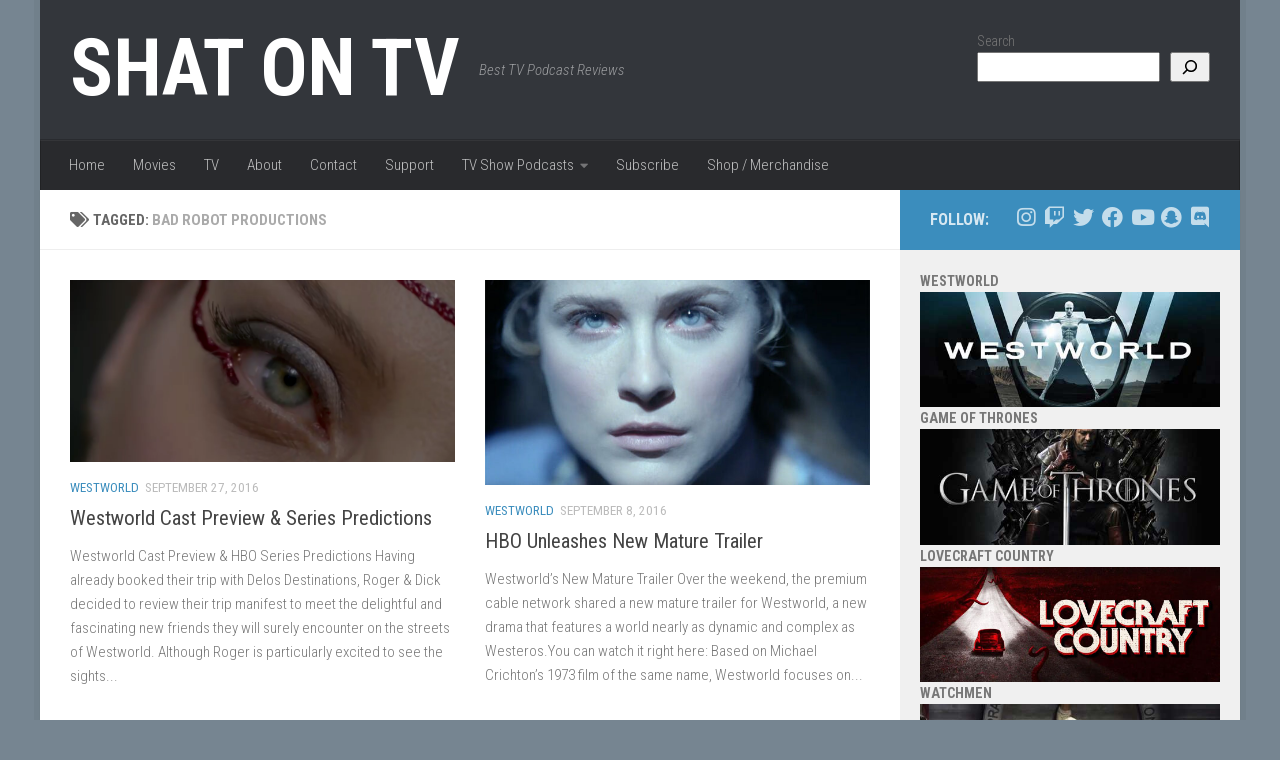

--- FILE ---
content_type: text/html; charset=UTF-8
request_url: https://shatpod.com/tv/tag/bad-robot-productions/
body_size: 16223
content:
<!DOCTYPE html>
<html class="no-js" lang="en-US">
<head>
  <meta charset="UTF-8">
  <meta name="viewport" content="width=device-width, initial-scale=1.0">
  <link rel="profile" href="https://gmpg.org/xfn/11" />
  <link rel="pingback" href="https://shatpod.com/tv/xmlrpc.php">

  <meta name='robots' content='index, follow, max-image-preview:large, max-snippet:-1, max-video-preview:-1' />
<script>document.documentElement.className = document.documentElement.className.replace("no-js","js");</script>

	<!-- This site is optimized with the Yoast SEO Premium plugin v19.1 (Yoast SEO v26.8) - https://yoast.com/product/yoast-seo-premium-wordpress/ -->
	<title>Bad Robot Productions - Shat on TV</title>
	<link rel="canonical" href="https://shatpod.com/tv/tag/bad-robot-productions/" />
	<meta property="og:locale" content="en_US" />
	<meta property="og:type" content="article" />
	<meta property="og:title" content="Bad Robot Productions Archives" />
	<meta property="og:url" content="https://shatpod.com/tv/tag/bad-robot-productions/" />
	<meta property="og:site_name" content="Shat on TV" />
	<meta name="twitter:card" content="summary_large_image" />
	<meta name="twitter:site" content="@shatontv" />
	<script type="application/ld+json" class="yoast-schema-graph">{"@context":"https://schema.org","@graph":[{"@type":"CollectionPage","@id":"https://shatpod.com/tv/tag/bad-robot-productions/","url":"https://shatpod.com/tv/tag/bad-robot-productions/","name":"Bad Robot Productions - Shat on TV","isPartOf":{"@id":"https://shatpod.com/tv/#website"},"primaryImageOfPage":{"@id":"https://shatpod.com/tv/tag/bad-robot-productions/#primaryimage"},"image":{"@id":"https://shatpod.com/tv/tag/bad-robot-productions/#primaryimage"},"thumbnailUrl":"https://shatpod.com/tv/wp-content/uploads/2016/09/westworld2.png","breadcrumb":{"@id":"https://shatpod.com/tv/tag/bad-robot-productions/#breadcrumb"},"inLanguage":"en-US"},{"@type":"ImageObject","inLanguage":"en-US","@id":"https://shatpod.com/tv/tag/bad-robot-productions/#primaryimage","url":"https://shatpod.com/tv/wp-content/uploads/2016/09/westworld2.png","contentUrl":"https://shatpod.com/tv/wp-content/uploads/2016/09/westworld2.png","width":1448,"height":893,"caption":"Cast Preview"},{"@type":"BreadcrumbList","@id":"https://shatpod.com/tv/tag/bad-robot-productions/#breadcrumb","itemListElement":[{"@type":"ListItem","position":1,"name":"Home","item":"https://shatpod.com/tv/"},{"@type":"ListItem","position":2,"name":"Bad Robot Productions"}]},{"@type":"WebSite","@id":"https://shatpod.com/tv/#website","url":"https://shatpod.com/tv/","name":"Shat on TV Podcasts","description":"Best TV Podcast Reviews","publisher":{"@id":"https://shatpod.com/tv/#organization"},"potentialAction":[{"@type":"SearchAction","target":{"@type":"EntryPoint","urlTemplate":"https://shatpod.com/tv/?s={search_term_string}"},"query-input":{"@type":"PropertyValueSpecification","valueRequired":true,"valueName":"search_term_string"}}],"inLanguage":"en-US"},{"@type":"Organization","@id":"https://shatpod.com/tv/#organization","name":"Shat on TV Podcasts","url":"https://shatpod.com/tv/","logo":{"@type":"ImageObject","inLanguage":"en-US","@id":"https://shatpod.com/tv/#/schema/logo/image/","url":"https://www.shatpod.com/tv/wp-content/uploads/2018/01/Shat-TV-Logo.gif","contentUrl":"https://www.shatpod.com/tv/wp-content/uploads/2018/01/Shat-TV-Logo.gif","width":152,"height":145,"caption":"Shat on TV Podcasts"},"image":{"@id":"https://shatpod.com/tv/#/schema/logo/image/"},"sameAs":["https://www.facebook.com/shatontv","https://x.com/shatontv","https://www.instagram.com/shatontv/","https://www.youtube.com/shatontv"]}]}</script>
	<!-- / Yoast SEO Premium plugin. -->


<link rel="alternate" type="application/rss+xml" title="Shat on TV &raquo; Feed" href="https://shatpod.com/tv/feed/" />
<link rel="alternate" type="application/rss+xml" title="Shat on TV &raquo; Comments Feed" href="https://shatpod.com/tv/comments/feed/" />
<link id="hu-user-gfont" href="//fonts.googleapis.com/css?family=Roboto+Condensed:400,300italic,300,400italic,700&subset=latin,latin-ext" rel="stylesheet" type="text/css"><link rel="alternate" type="application/rss+xml" title="Shat on TV &raquo; Bad Robot Productions Tag Feed" href="https://shatpod.com/tv/tag/bad-robot-productions/feed/" />
<style id='wp-img-auto-sizes-contain-inline-css'>
img:is([sizes=auto i],[sizes^="auto," i]){contain-intrinsic-size:3000px 1500px}
/*# sourceURL=wp-img-auto-sizes-contain-inline-css */
</style>
<style id='wp-emoji-styles-inline-css'>

	img.wp-smiley, img.emoji {
		display: inline !important;
		border: none !important;
		box-shadow: none !important;
		height: 1em !important;
		width: 1em !important;
		margin: 0 0.07em !important;
		vertical-align: -0.1em !important;
		background: none !important;
		padding: 0 !important;
	}
/*# sourceURL=wp-emoji-styles-inline-css */
</style>
<style id='wp-block-library-inline-css'>
:root{--wp-block-synced-color:#7a00df;--wp-block-synced-color--rgb:122,0,223;--wp-bound-block-color:var(--wp-block-synced-color);--wp-editor-canvas-background:#ddd;--wp-admin-theme-color:#007cba;--wp-admin-theme-color--rgb:0,124,186;--wp-admin-theme-color-darker-10:#006ba1;--wp-admin-theme-color-darker-10--rgb:0,107,160.5;--wp-admin-theme-color-darker-20:#005a87;--wp-admin-theme-color-darker-20--rgb:0,90,135;--wp-admin-border-width-focus:2px}@media (min-resolution:192dpi){:root{--wp-admin-border-width-focus:1.5px}}.wp-element-button{cursor:pointer}:root .has-very-light-gray-background-color{background-color:#eee}:root .has-very-dark-gray-background-color{background-color:#313131}:root .has-very-light-gray-color{color:#eee}:root .has-very-dark-gray-color{color:#313131}:root .has-vivid-green-cyan-to-vivid-cyan-blue-gradient-background{background:linear-gradient(135deg,#00d084,#0693e3)}:root .has-purple-crush-gradient-background{background:linear-gradient(135deg,#34e2e4,#4721fb 50%,#ab1dfe)}:root .has-hazy-dawn-gradient-background{background:linear-gradient(135deg,#faaca8,#dad0ec)}:root .has-subdued-olive-gradient-background{background:linear-gradient(135deg,#fafae1,#67a671)}:root .has-atomic-cream-gradient-background{background:linear-gradient(135deg,#fdd79a,#004a59)}:root .has-nightshade-gradient-background{background:linear-gradient(135deg,#330968,#31cdcf)}:root .has-midnight-gradient-background{background:linear-gradient(135deg,#020381,#2874fc)}:root{--wp--preset--font-size--normal:16px;--wp--preset--font-size--huge:42px}.has-regular-font-size{font-size:1em}.has-larger-font-size{font-size:2.625em}.has-normal-font-size{font-size:var(--wp--preset--font-size--normal)}.has-huge-font-size{font-size:var(--wp--preset--font-size--huge)}.has-text-align-center{text-align:center}.has-text-align-left{text-align:left}.has-text-align-right{text-align:right}.has-fit-text{white-space:nowrap!important}#end-resizable-editor-section{display:none}.aligncenter{clear:both}.items-justified-left{justify-content:flex-start}.items-justified-center{justify-content:center}.items-justified-right{justify-content:flex-end}.items-justified-space-between{justify-content:space-between}.screen-reader-text{border:0;clip-path:inset(50%);height:1px;margin:-1px;overflow:hidden;padding:0;position:absolute;width:1px;word-wrap:normal!important}.screen-reader-text:focus{background-color:#ddd;clip-path:none;color:#444;display:block;font-size:1em;height:auto;left:5px;line-height:normal;padding:15px 23px 14px;text-decoration:none;top:5px;width:auto;z-index:100000}html :where(.has-border-color){border-style:solid}html :where([style*=border-top-color]){border-top-style:solid}html :where([style*=border-right-color]){border-right-style:solid}html :where([style*=border-bottom-color]){border-bottom-style:solid}html :where([style*=border-left-color]){border-left-style:solid}html :where([style*=border-width]){border-style:solid}html :where([style*=border-top-width]){border-top-style:solid}html :where([style*=border-right-width]){border-right-style:solid}html :where([style*=border-bottom-width]){border-bottom-style:solid}html :where([style*=border-left-width]){border-left-style:solid}html :where(img[class*=wp-image-]){height:auto;max-width:100%}:where(figure){margin:0 0 1em}html :where(.is-position-sticky){--wp-admin--admin-bar--position-offset:var(--wp-admin--admin-bar--height,0px)}@media screen and (max-width:600px){html :where(.is-position-sticky){--wp-admin--admin-bar--position-offset:0px}}

/*# sourceURL=wp-block-library-inline-css */
</style><style id='wp-block-image-inline-css'>
.wp-block-image>a,.wp-block-image>figure>a{display:inline-block}.wp-block-image img{box-sizing:border-box;height:auto;max-width:100%;vertical-align:bottom}@media not (prefers-reduced-motion){.wp-block-image img.hide{visibility:hidden}.wp-block-image img.show{animation:show-content-image .4s}}.wp-block-image[style*=border-radius] img,.wp-block-image[style*=border-radius]>a{border-radius:inherit}.wp-block-image.has-custom-border img{box-sizing:border-box}.wp-block-image.aligncenter{text-align:center}.wp-block-image.alignfull>a,.wp-block-image.alignwide>a{width:100%}.wp-block-image.alignfull img,.wp-block-image.alignwide img{height:auto;width:100%}.wp-block-image .aligncenter,.wp-block-image .alignleft,.wp-block-image .alignright,.wp-block-image.aligncenter,.wp-block-image.alignleft,.wp-block-image.alignright{display:table}.wp-block-image .aligncenter>figcaption,.wp-block-image .alignleft>figcaption,.wp-block-image .alignright>figcaption,.wp-block-image.aligncenter>figcaption,.wp-block-image.alignleft>figcaption,.wp-block-image.alignright>figcaption{caption-side:bottom;display:table-caption}.wp-block-image .alignleft{float:left;margin:.5em 1em .5em 0}.wp-block-image .alignright{float:right;margin:.5em 0 .5em 1em}.wp-block-image .aligncenter{margin-left:auto;margin-right:auto}.wp-block-image :where(figcaption){margin-bottom:1em;margin-top:.5em}.wp-block-image.is-style-circle-mask img{border-radius:9999px}@supports ((-webkit-mask-image:none) or (mask-image:none)) or (-webkit-mask-image:none){.wp-block-image.is-style-circle-mask img{border-radius:0;-webkit-mask-image:url('data:image/svg+xml;utf8,<svg viewBox="0 0 100 100" xmlns="http://www.w3.org/2000/svg"><circle cx="50" cy="50" r="50"/></svg>');mask-image:url('data:image/svg+xml;utf8,<svg viewBox="0 0 100 100" xmlns="http://www.w3.org/2000/svg"><circle cx="50" cy="50" r="50"/></svg>');mask-mode:alpha;-webkit-mask-position:center;mask-position:center;-webkit-mask-repeat:no-repeat;mask-repeat:no-repeat;-webkit-mask-size:contain;mask-size:contain}}:root :where(.wp-block-image.is-style-rounded img,.wp-block-image .is-style-rounded img){border-radius:9999px}.wp-block-image figure{margin:0}.wp-lightbox-container{display:flex;flex-direction:column;position:relative}.wp-lightbox-container img{cursor:zoom-in}.wp-lightbox-container img:hover+button{opacity:1}.wp-lightbox-container button{align-items:center;backdrop-filter:blur(16px) saturate(180%);background-color:#5a5a5a40;border:none;border-radius:4px;cursor:zoom-in;display:flex;height:20px;justify-content:center;opacity:0;padding:0;position:absolute;right:16px;text-align:center;top:16px;width:20px;z-index:100}@media not (prefers-reduced-motion){.wp-lightbox-container button{transition:opacity .2s ease}}.wp-lightbox-container button:focus-visible{outline:3px auto #5a5a5a40;outline:3px auto -webkit-focus-ring-color;outline-offset:3px}.wp-lightbox-container button:hover{cursor:pointer;opacity:1}.wp-lightbox-container button:focus{opacity:1}.wp-lightbox-container button:focus,.wp-lightbox-container button:hover,.wp-lightbox-container button:not(:hover):not(:active):not(.has-background){background-color:#5a5a5a40;border:none}.wp-lightbox-overlay{box-sizing:border-box;cursor:zoom-out;height:100vh;left:0;overflow:hidden;position:fixed;top:0;visibility:hidden;width:100%;z-index:100000}.wp-lightbox-overlay .close-button{align-items:center;cursor:pointer;display:flex;justify-content:center;min-height:40px;min-width:40px;padding:0;position:absolute;right:calc(env(safe-area-inset-right) + 16px);top:calc(env(safe-area-inset-top) + 16px);z-index:5000000}.wp-lightbox-overlay .close-button:focus,.wp-lightbox-overlay .close-button:hover,.wp-lightbox-overlay .close-button:not(:hover):not(:active):not(.has-background){background:none;border:none}.wp-lightbox-overlay .lightbox-image-container{height:var(--wp--lightbox-container-height);left:50%;overflow:hidden;position:absolute;top:50%;transform:translate(-50%,-50%);transform-origin:top left;width:var(--wp--lightbox-container-width);z-index:9999999999}.wp-lightbox-overlay .wp-block-image{align-items:center;box-sizing:border-box;display:flex;height:100%;justify-content:center;margin:0;position:relative;transform-origin:0 0;width:100%;z-index:3000000}.wp-lightbox-overlay .wp-block-image img{height:var(--wp--lightbox-image-height);min-height:var(--wp--lightbox-image-height);min-width:var(--wp--lightbox-image-width);width:var(--wp--lightbox-image-width)}.wp-lightbox-overlay .wp-block-image figcaption{display:none}.wp-lightbox-overlay button{background:none;border:none}.wp-lightbox-overlay .scrim{background-color:#fff;height:100%;opacity:.9;position:absolute;width:100%;z-index:2000000}.wp-lightbox-overlay.active{visibility:visible}@media not (prefers-reduced-motion){.wp-lightbox-overlay.active{animation:turn-on-visibility .25s both}.wp-lightbox-overlay.active img{animation:turn-on-visibility .35s both}.wp-lightbox-overlay.show-closing-animation:not(.active){animation:turn-off-visibility .35s both}.wp-lightbox-overlay.show-closing-animation:not(.active) img{animation:turn-off-visibility .25s both}.wp-lightbox-overlay.zoom.active{animation:none;opacity:1;visibility:visible}.wp-lightbox-overlay.zoom.active .lightbox-image-container{animation:lightbox-zoom-in .4s}.wp-lightbox-overlay.zoom.active .lightbox-image-container img{animation:none}.wp-lightbox-overlay.zoom.active .scrim{animation:turn-on-visibility .4s forwards}.wp-lightbox-overlay.zoom.show-closing-animation:not(.active){animation:none}.wp-lightbox-overlay.zoom.show-closing-animation:not(.active) .lightbox-image-container{animation:lightbox-zoom-out .4s}.wp-lightbox-overlay.zoom.show-closing-animation:not(.active) .lightbox-image-container img{animation:none}.wp-lightbox-overlay.zoom.show-closing-animation:not(.active) .scrim{animation:turn-off-visibility .4s forwards}}@keyframes show-content-image{0%{visibility:hidden}99%{visibility:hidden}to{visibility:visible}}@keyframes turn-on-visibility{0%{opacity:0}to{opacity:1}}@keyframes turn-off-visibility{0%{opacity:1;visibility:visible}99%{opacity:0;visibility:visible}to{opacity:0;visibility:hidden}}@keyframes lightbox-zoom-in{0%{transform:translate(calc((-100vw + var(--wp--lightbox-scrollbar-width))/2 + var(--wp--lightbox-initial-left-position)),calc(-50vh + var(--wp--lightbox-initial-top-position))) scale(var(--wp--lightbox-scale))}to{transform:translate(-50%,-50%) scale(1)}}@keyframes lightbox-zoom-out{0%{transform:translate(-50%,-50%) scale(1);visibility:visible}99%{visibility:visible}to{transform:translate(calc((-100vw + var(--wp--lightbox-scrollbar-width))/2 + var(--wp--lightbox-initial-left-position)),calc(-50vh + var(--wp--lightbox-initial-top-position))) scale(var(--wp--lightbox-scale));visibility:hidden}}
/*# sourceURL=https://shatpod.com/tv/wp-includes/blocks/image/style.min.css */
</style>
<style id='wp-block-search-inline-css'>
.wp-block-search__button{margin-left:10px;word-break:normal}.wp-block-search__button.has-icon{line-height:0}.wp-block-search__button svg{height:1.25em;min-height:24px;min-width:24px;width:1.25em;fill:currentColor;vertical-align:text-bottom}:where(.wp-block-search__button){border:1px solid #ccc;padding:6px 10px}.wp-block-search__inside-wrapper{display:flex;flex:auto;flex-wrap:nowrap;max-width:100%}.wp-block-search__label{width:100%}.wp-block-search.wp-block-search__button-only .wp-block-search__button{box-sizing:border-box;display:flex;flex-shrink:0;justify-content:center;margin-left:0;max-width:100%}.wp-block-search.wp-block-search__button-only .wp-block-search__inside-wrapper{min-width:0!important;transition-property:width}.wp-block-search.wp-block-search__button-only .wp-block-search__input{flex-basis:100%;transition-duration:.3s}.wp-block-search.wp-block-search__button-only.wp-block-search__searchfield-hidden,.wp-block-search.wp-block-search__button-only.wp-block-search__searchfield-hidden .wp-block-search__inside-wrapper{overflow:hidden}.wp-block-search.wp-block-search__button-only.wp-block-search__searchfield-hidden .wp-block-search__input{border-left-width:0!important;border-right-width:0!important;flex-basis:0;flex-grow:0;margin:0;min-width:0!important;padding-left:0!important;padding-right:0!important;width:0!important}:where(.wp-block-search__input){appearance:none;border:1px solid #949494;flex-grow:1;font-family:inherit;font-size:inherit;font-style:inherit;font-weight:inherit;letter-spacing:inherit;line-height:inherit;margin-left:0;margin-right:0;min-width:3rem;padding:8px;text-decoration:unset!important;text-transform:inherit}:where(.wp-block-search__button-inside .wp-block-search__inside-wrapper){background-color:#fff;border:1px solid #949494;box-sizing:border-box;padding:4px}:where(.wp-block-search__button-inside .wp-block-search__inside-wrapper) .wp-block-search__input{border:none;border-radius:0;padding:0 4px}:where(.wp-block-search__button-inside .wp-block-search__inside-wrapper) .wp-block-search__input:focus{outline:none}:where(.wp-block-search__button-inside .wp-block-search__inside-wrapper) :where(.wp-block-search__button){padding:4px 8px}.wp-block-search.aligncenter .wp-block-search__inside-wrapper{margin:auto}.wp-block[data-align=right] .wp-block-search.wp-block-search__button-only .wp-block-search__inside-wrapper{float:right}
/*# sourceURL=https://shatpod.com/tv/wp-includes/blocks/search/style.min.css */
</style>
<style id='wp-block-group-inline-css'>
.wp-block-group{box-sizing:border-box}:where(.wp-block-group.wp-block-group-is-layout-constrained){position:relative}
/*# sourceURL=https://shatpod.com/tv/wp-includes/blocks/group/style.min.css */
</style>
<style id='wp-block-paragraph-inline-css'>
.is-small-text{font-size:.875em}.is-regular-text{font-size:1em}.is-large-text{font-size:2.25em}.is-larger-text{font-size:3em}.has-drop-cap:not(:focus):first-letter{float:left;font-size:8.4em;font-style:normal;font-weight:100;line-height:.68;margin:.05em .1em 0 0;text-transform:uppercase}body.rtl .has-drop-cap:not(:focus):first-letter{float:none;margin-left:.1em}p.has-drop-cap.has-background{overflow:hidden}:root :where(p.has-background){padding:1.25em 2.375em}:where(p.has-text-color:not(.has-link-color)) a{color:inherit}p.has-text-align-left[style*="writing-mode:vertical-lr"],p.has-text-align-right[style*="writing-mode:vertical-rl"]{rotate:180deg}
/*# sourceURL=https://shatpod.com/tv/wp-includes/blocks/paragraph/style.min.css */
</style>
<style id='global-styles-inline-css'>
:root{--wp--preset--aspect-ratio--square: 1;--wp--preset--aspect-ratio--4-3: 4/3;--wp--preset--aspect-ratio--3-4: 3/4;--wp--preset--aspect-ratio--3-2: 3/2;--wp--preset--aspect-ratio--2-3: 2/3;--wp--preset--aspect-ratio--16-9: 16/9;--wp--preset--aspect-ratio--9-16: 9/16;--wp--preset--color--black: #000000;--wp--preset--color--cyan-bluish-gray: #abb8c3;--wp--preset--color--white: #ffffff;--wp--preset--color--pale-pink: #f78da7;--wp--preset--color--vivid-red: #cf2e2e;--wp--preset--color--luminous-vivid-orange: #ff6900;--wp--preset--color--luminous-vivid-amber: #fcb900;--wp--preset--color--light-green-cyan: #7bdcb5;--wp--preset--color--vivid-green-cyan: #00d084;--wp--preset--color--pale-cyan-blue: #8ed1fc;--wp--preset--color--vivid-cyan-blue: #0693e3;--wp--preset--color--vivid-purple: #9b51e0;--wp--preset--gradient--vivid-cyan-blue-to-vivid-purple: linear-gradient(135deg,rgb(6,147,227) 0%,rgb(155,81,224) 100%);--wp--preset--gradient--light-green-cyan-to-vivid-green-cyan: linear-gradient(135deg,rgb(122,220,180) 0%,rgb(0,208,130) 100%);--wp--preset--gradient--luminous-vivid-amber-to-luminous-vivid-orange: linear-gradient(135deg,rgb(252,185,0) 0%,rgb(255,105,0) 100%);--wp--preset--gradient--luminous-vivid-orange-to-vivid-red: linear-gradient(135deg,rgb(255,105,0) 0%,rgb(207,46,46) 100%);--wp--preset--gradient--very-light-gray-to-cyan-bluish-gray: linear-gradient(135deg,rgb(238,238,238) 0%,rgb(169,184,195) 100%);--wp--preset--gradient--cool-to-warm-spectrum: linear-gradient(135deg,rgb(74,234,220) 0%,rgb(151,120,209) 20%,rgb(207,42,186) 40%,rgb(238,44,130) 60%,rgb(251,105,98) 80%,rgb(254,248,76) 100%);--wp--preset--gradient--blush-light-purple: linear-gradient(135deg,rgb(255,206,236) 0%,rgb(152,150,240) 100%);--wp--preset--gradient--blush-bordeaux: linear-gradient(135deg,rgb(254,205,165) 0%,rgb(254,45,45) 50%,rgb(107,0,62) 100%);--wp--preset--gradient--luminous-dusk: linear-gradient(135deg,rgb(255,203,112) 0%,rgb(199,81,192) 50%,rgb(65,88,208) 100%);--wp--preset--gradient--pale-ocean: linear-gradient(135deg,rgb(255,245,203) 0%,rgb(182,227,212) 50%,rgb(51,167,181) 100%);--wp--preset--gradient--electric-grass: linear-gradient(135deg,rgb(202,248,128) 0%,rgb(113,206,126) 100%);--wp--preset--gradient--midnight: linear-gradient(135deg,rgb(2,3,129) 0%,rgb(40,116,252) 100%);--wp--preset--font-size--small: 13px;--wp--preset--font-size--medium: 20px;--wp--preset--font-size--large: 36px;--wp--preset--font-size--x-large: 42px;--wp--preset--spacing--20: 0.44rem;--wp--preset--spacing--30: 0.67rem;--wp--preset--spacing--40: 1rem;--wp--preset--spacing--50: 1.5rem;--wp--preset--spacing--60: 2.25rem;--wp--preset--spacing--70: 3.38rem;--wp--preset--spacing--80: 5.06rem;--wp--preset--shadow--natural: 6px 6px 9px rgba(0, 0, 0, 0.2);--wp--preset--shadow--deep: 12px 12px 50px rgba(0, 0, 0, 0.4);--wp--preset--shadow--sharp: 6px 6px 0px rgba(0, 0, 0, 0.2);--wp--preset--shadow--outlined: 6px 6px 0px -3px rgb(255, 255, 255), 6px 6px rgb(0, 0, 0);--wp--preset--shadow--crisp: 6px 6px 0px rgb(0, 0, 0);}:where(.is-layout-flex){gap: 0.5em;}:where(.is-layout-grid){gap: 0.5em;}body .is-layout-flex{display: flex;}.is-layout-flex{flex-wrap: wrap;align-items: center;}.is-layout-flex > :is(*, div){margin: 0;}body .is-layout-grid{display: grid;}.is-layout-grid > :is(*, div){margin: 0;}:where(.wp-block-columns.is-layout-flex){gap: 2em;}:where(.wp-block-columns.is-layout-grid){gap: 2em;}:where(.wp-block-post-template.is-layout-flex){gap: 1.25em;}:where(.wp-block-post-template.is-layout-grid){gap: 1.25em;}.has-black-color{color: var(--wp--preset--color--black) !important;}.has-cyan-bluish-gray-color{color: var(--wp--preset--color--cyan-bluish-gray) !important;}.has-white-color{color: var(--wp--preset--color--white) !important;}.has-pale-pink-color{color: var(--wp--preset--color--pale-pink) !important;}.has-vivid-red-color{color: var(--wp--preset--color--vivid-red) !important;}.has-luminous-vivid-orange-color{color: var(--wp--preset--color--luminous-vivid-orange) !important;}.has-luminous-vivid-amber-color{color: var(--wp--preset--color--luminous-vivid-amber) !important;}.has-light-green-cyan-color{color: var(--wp--preset--color--light-green-cyan) !important;}.has-vivid-green-cyan-color{color: var(--wp--preset--color--vivid-green-cyan) !important;}.has-pale-cyan-blue-color{color: var(--wp--preset--color--pale-cyan-blue) !important;}.has-vivid-cyan-blue-color{color: var(--wp--preset--color--vivid-cyan-blue) !important;}.has-vivid-purple-color{color: var(--wp--preset--color--vivid-purple) !important;}.has-black-background-color{background-color: var(--wp--preset--color--black) !important;}.has-cyan-bluish-gray-background-color{background-color: var(--wp--preset--color--cyan-bluish-gray) !important;}.has-white-background-color{background-color: var(--wp--preset--color--white) !important;}.has-pale-pink-background-color{background-color: var(--wp--preset--color--pale-pink) !important;}.has-vivid-red-background-color{background-color: var(--wp--preset--color--vivid-red) !important;}.has-luminous-vivid-orange-background-color{background-color: var(--wp--preset--color--luminous-vivid-orange) !important;}.has-luminous-vivid-amber-background-color{background-color: var(--wp--preset--color--luminous-vivid-amber) !important;}.has-light-green-cyan-background-color{background-color: var(--wp--preset--color--light-green-cyan) !important;}.has-vivid-green-cyan-background-color{background-color: var(--wp--preset--color--vivid-green-cyan) !important;}.has-pale-cyan-blue-background-color{background-color: var(--wp--preset--color--pale-cyan-blue) !important;}.has-vivid-cyan-blue-background-color{background-color: var(--wp--preset--color--vivid-cyan-blue) !important;}.has-vivid-purple-background-color{background-color: var(--wp--preset--color--vivid-purple) !important;}.has-black-border-color{border-color: var(--wp--preset--color--black) !important;}.has-cyan-bluish-gray-border-color{border-color: var(--wp--preset--color--cyan-bluish-gray) !important;}.has-white-border-color{border-color: var(--wp--preset--color--white) !important;}.has-pale-pink-border-color{border-color: var(--wp--preset--color--pale-pink) !important;}.has-vivid-red-border-color{border-color: var(--wp--preset--color--vivid-red) !important;}.has-luminous-vivid-orange-border-color{border-color: var(--wp--preset--color--luminous-vivid-orange) !important;}.has-luminous-vivid-amber-border-color{border-color: var(--wp--preset--color--luminous-vivid-amber) !important;}.has-light-green-cyan-border-color{border-color: var(--wp--preset--color--light-green-cyan) !important;}.has-vivid-green-cyan-border-color{border-color: var(--wp--preset--color--vivid-green-cyan) !important;}.has-pale-cyan-blue-border-color{border-color: var(--wp--preset--color--pale-cyan-blue) !important;}.has-vivid-cyan-blue-border-color{border-color: var(--wp--preset--color--vivid-cyan-blue) !important;}.has-vivid-purple-border-color{border-color: var(--wp--preset--color--vivid-purple) !important;}.has-vivid-cyan-blue-to-vivid-purple-gradient-background{background: var(--wp--preset--gradient--vivid-cyan-blue-to-vivid-purple) !important;}.has-light-green-cyan-to-vivid-green-cyan-gradient-background{background: var(--wp--preset--gradient--light-green-cyan-to-vivid-green-cyan) !important;}.has-luminous-vivid-amber-to-luminous-vivid-orange-gradient-background{background: var(--wp--preset--gradient--luminous-vivid-amber-to-luminous-vivid-orange) !important;}.has-luminous-vivid-orange-to-vivid-red-gradient-background{background: var(--wp--preset--gradient--luminous-vivid-orange-to-vivid-red) !important;}.has-very-light-gray-to-cyan-bluish-gray-gradient-background{background: var(--wp--preset--gradient--very-light-gray-to-cyan-bluish-gray) !important;}.has-cool-to-warm-spectrum-gradient-background{background: var(--wp--preset--gradient--cool-to-warm-spectrum) !important;}.has-blush-light-purple-gradient-background{background: var(--wp--preset--gradient--blush-light-purple) !important;}.has-blush-bordeaux-gradient-background{background: var(--wp--preset--gradient--blush-bordeaux) !important;}.has-luminous-dusk-gradient-background{background: var(--wp--preset--gradient--luminous-dusk) !important;}.has-pale-ocean-gradient-background{background: var(--wp--preset--gradient--pale-ocean) !important;}.has-electric-grass-gradient-background{background: var(--wp--preset--gradient--electric-grass) !important;}.has-midnight-gradient-background{background: var(--wp--preset--gradient--midnight) !important;}.has-small-font-size{font-size: var(--wp--preset--font-size--small) !important;}.has-medium-font-size{font-size: var(--wp--preset--font-size--medium) !important;}.has-large-font-size{font-size: var(--wp--preset--font-size--large) !important;}.has-x-large-font-size{font-size: var(--wp--preset--font-size--x-large) !important;}
/*# sourceURL=global-styles-inline-css */
</style>

<style id='classic-theme-styles-inline-css'>
/*! This file is auto-generated */
.wp-block-button__link{color:#fff;background-color:#32373c;border-radius:9999px;box-shadow:none;text-decoration:none;padding:calc(.667em + 2px) calc(1.333em + 2px);font-size:1.125em}.wp-block-file__button{background:#32373c;color:#fff;text-decoration:none}
/*# sourceURL=/wp-includes/css/classic-themes.min.css */
</style>
<link rel='stylesheet' id='hueman-main-style-css' href='https://shatpod.com/tv/wp-content/themes/hueman/assets/front/css/main.min.css?ver=3.7.27' media='all' />
<style id='hueman-main-style-inline-css'>
body { font-family:'Roboto Condensed', Arial, sans-serif;font-size:0.94rem }@media only screen and (min-width: 720px) {
        .nav > li { font-size:0.94rem; }
      }.boxed #wrapper, .container-inner { max-width: 1200px; }@media only screen and (min-width: 720px) {
                .boxed .desktop-sticky {
                  width: 1200px;
                }
              }.sidebar .widget { padding-left: 20px; padding-right: 20px; padding-top: 20px; }::selection { background-color: #3b8dbd; }
::-moz-selection { background-color: #3b8dbd; }a,a>span.hu-external::after,.themeform label .required,#flexslider-featured .flex-direction-nav .flex-next:hover,#flexslider-featured .flex-direction-nav .flex-prev:hover,.post-hover:hover .post-title a,.post-title a:hover,.sidebar.s1 .post-nav li a:hover i,.content .post-nav li a:hover i,.post-related a:hover,.sidebar.s1 .widget_rss ul li a,#footer .widget_rss ul li a,.sidebar.s1 .widget_calendar a,#footer .widget_calendar a,.sidebar.s1 .alx-tab .tab-item-category a,.sidebar.s1 .alx-posts .post-item-category a,.sidebar.s1 .alx-tab li:hover .tab-item-title a,.sidebar.s1 .alx-tab li:hover .tab-item-comment a,.sidebar.s1 .alx-posts li:hover .post-item-title a,#footer .alx-tab .tab-item-category a,#footer .alx-posts .post-item-category a,#footer .alx-tab li:hover .tab-item-title a,#footer .alx-tab li:hover .tab-item-comment a,#footer .alx-posts li:hover .post-item-title a,.comment-tabs li.active a,.comment-awaiting-moderation,.child-menu a:hover,.child-menu .current_page_item > a,.wp-pagenavi a{ color: #3b8dbd; }input[type="submit"],.themeform button[type="submit"],.sidebar.s1 .sidebar-top,.sidebar.s1 .sidebar-toggle,#flexslider-featured .flex-control-nav li a.flex-active,.post-tags a:hover,.sidebar.s1 .widget_calendar caption,#footer .widget_calendar caption,.author-bio .bio-avatar:after,.commentlist li.bypostauthor > .comment-body:after,.commentlist li.comment-author-admin > .comment-body:after{ background-color: #3b8dbd; }.post-format .format-container { border-color: #3b8dbd; }.sidebar.s1 .alx-tabs-nav li.active a,#footer .alx-tabs-nav li.active a,.comment-tabs li.active a,.wp-pagenavi a:hover,.wp-pagenavi a:active,.wp-pagenavi span.current{ border-bottom-color: #3b8dbd!important; }.sidebar.s2 .post-nav li a:hover i,
.sidebar.s2 .widget_rss ul li a,
.sidebar.s2 .widget_calendar a,
.sidebar.s2 .alx-tab .tab-item-category a,
.sidebar.s2 .alx-posts .post-item-category a,
.sidebar.s2 .alx-tab li:hover .tab-item-title a,
.sidebar.s2 .alx-tab li:hover .tab-item-comment a,
.sidebar.s2 .alx-posts li:hover .post-item-title a { color: #3b8dbd; }
.sidebar.s2 .sidebar-top,.sidebar.s2 .sidebar-toggle,.post-comments,.jp-play-bar,.jp-volume-bar-value,.sidebar.s2 .widget_calendar caption{ background-color: #3b8dbd; }.sidebar.s2 .alx-tabs-nav li.active a { border-bottom-color: #3b8dbd; }
.post-comments::before { border-right-color: #3b8dbd; }
      .search-expand,
              #nav-topbar.nav-container { background-color: #26272b}@media only screen and (min-width: 720px) {
                #nav-topbar .nav ul { background-color: #26272b; }
              }.is-scrolled #header .nav-container.desktop-sticky,
              .is-scrolled #header .search-expand { background-color: #26272b; background-color: rgba(38,39,43,0.90) }.is-scrolled .topbar-transparent #nav-topbar.desktop-sticky .nav ul { background-color: #26272b; background-color: rgba(38,39,43,0.95) }#header { background-color: #33363b; }
@media only screen and (min-width: 720px) {
  #nav-header .nav ul { background-color: #33363b; }
}
        #header #nav-mobile { background-color: #33363b; }.is-scrolled #header #nav-mobile { background-color: #33363b; background-color: rgba(51,54,59,0.90) }#nav-header.nav-container, #main-header-search .search-expand { background-color: #292a2d; }
@media only screen and (min-width: 720px) {
  #nav-header .nav ul { background-color: #292a2d; }
}
        body { background-color: #768591; }
/*# sourceURL=hueman-main-style-inline-css */
</style>
<script src="https://shatpod.com/tv/wp-content/themes/hueman/assets/front/js/libs/mobile-detect.min.js?ver=3.7.27" id="mobile-detect-js" defer></script>
<script src="https://shatpod.com/tv/wp-includes/js/jquery/jquery.min.js?ver=3.7.1" id="jquery-core-js"></script>
<script src="https://shatpod.com/tv/wp-includes/js/jquery/jquery-migrate.min.js?ver=3.4.1" id="jquery-migrate-js"></script>
<link rel="https://api.w.org/" href="https://shatpod.com/tv/wp-json/" /><link rel="alternate" title="JSON" type="application/json" href="https://shatpod.com/tv/wp-json/wp/v2/tags/4390" /><link rel="EditURI" type="application/rsd+xml" title="RSD" href="https://shatpod.com/tv/xmlrpc.php?rsd" />
<meta name="generator" content="WordPress 6.9" />

<!-- Global site tag (gtag.js) - Google Analytics -->
<script async src="https://www.googletagmanager.com/gtag/js?id=UA-81818364-2"></script>
<script>
  window.dataLayer = window.dataLayer || [];
  function gtag(){dataLayer.push(arguments);}
  gtag('js', new Date());

  gtag('config', 'UA-81818364-2');
</script>

<!-- HFCM by 99 Robots - Snippet # 1: SpeakerPipe -->
 <!-- Begin SpeakPipe code -->
<script type="text/javascript">
(function(d){
var app = d.createElement('script'); app.type = 'text/javascript'; app.async = true;
app.src = 'https://www.speakpipe.com/loader/9mb4lox69ix86nrmea1q3u4k437uiyn7.js';
var s = d.getElementsByTagName('script')[0]; s.parentNode.insertBefore(app, s);
})(document);
</script>
<!-- End SpeakPipe code -->
<!-- /end HFCM by 99 Robots -->
<!-- HFCM by 99 Robots - Snippet # 2: Google Analytics Shat Pod -->
<!-- Global site tag (gtag.js) - Google Analytics -->
<script async src="https://www.googletagmanager.com/gtag/js?id=G-NMBVH4BTLM"></script>
<script>
  window.dataLayer = window.dataLayer || [];
  function gtag(){dataLayer.push(arguments);}
  gtag('js', new Date());

  gtag('config', 'G-NMBVH4BTLM');
</script>
<!-- /end HFCM by 99 Robots -->
			<!-- DO NOT COPY THIS SNIPPET! Start of Page Analytics Tracking for HubSpot WordPress plugin v11.3.37-->
			<script class="hsq-set-content-id" data-content-id="listing-page">
				var _hsq = _hsq || [];
				_hsq.push(["setContentType", "listing-page"]);
			</script>
			<!-- DO NOT COPY THIS SNIPPET! End of Page Analytics Tracking for HubSpot WordPress plugin -->
			<script type="text/javascript">
(function(url){
	if(/(?:Chrome\/26\.0\.1410\.63 Safari\/537\.31|WordfenceTestMonBot)/.test(navigator.userAgent)){ return; }
	var addEvent = function(evt, handler) {
		if (window.addEventListener) {
			document.addEventListener(evt, handler, false);
		} else if (window.attachEvent) {
			document.attachEvent('on' + evt, handler);
		}
	};
	var removeEvent = function(evt, handler) {
		if (window.removeEventListener) {
			document.removeEventListener(evt, handler, false);
		} else if (window.detachEvent) {
			document.detachEvent('on' + evt, handler);
		}
	};
	var evts = 'contextmenu dblclick drag dragend dragenter dragleave dragover dragstart drop keydown keypress keyup mousedown mousemove mouseout mouseover mouseup mousewheel scroll'.split(' ');
	var logHuman = function() {
		if (window.wfLogHumanRan) { return; }
		window.wfLogHumanRan = true;
		var wfscr = document.createElement('script');
		wfscr.type = 'text/javascript';
		wfscr.async = true;
		wfscr.src = url + '&r=' + Math.random();
		(document.getElementsByTagName('head')[0]||document.getElementsByTagName('body')[0]).appendChild(wfscr);
		for (var i = 0; i < evts.length; i++) {
			removeEvent(evts[i], logHuman);
		}
	};
	for (var i = 0; i < evts.length; i++) {
		addEvent(evts[i], logHuman);
	}
})('//shatpod.com/tv/?wordfence_lh=1&hid=483222686EB4EB22D5E75D551A1FACDB');
</script>    <link rel="preload" as="font" type="font/woff2" href="https://shatpod.com/tv/wp-content/themes/hueman/assets/front/webfonts/fa-brands-400.woff2?v=5.15.2" crossorigin="anonymous"/>
    <link rel="preload" as="font" type="font/woff2" href="https://shatpod.com/tv/wp-content/themes/hueman/assets/front/webfonts/fa-regular-400.woff2?v=5.15.2" crossorigin="anonymous"/>
    <link rel="preload" as="font" type="font/woff2" href="https://shatpod.com/tv/wp-content/themes/hueman/assets/front/webfonts/fa-solid-900.woff2?v=5.15.2" crossorigin="anonymous"/>
  <!--[if lt IE 9]>
<script src="https://shatpod.com/tv/wp-content/themes/hueman/assets/front/js/ie/html5shiv-printshiv.min.js"></script>
<script src="https://shatpod.com/tv/wp-content/themes/hueman/assets/front/js/ie/selectivizr.js"></script>
<![endif]-->
<link rel="icon" href="https://shatpod.com/tv/wp-content/uploads/cropped-Blue-SP-512-32x32.jpg" sizes="32x32" />
<link rel="icon" href="https://shatpod.com/tv/wp-content/uploads/cropped-Blue-SP-512-192x192.jpg" sizes="192x192" />
<link rel="apple-touch-icon" href="https://shatpod.com/tv/wp-content/uploads/cropped-Blue-SP-512-180x180.jpg" />
<meta name="msapplication-TileImage" content="https://shatpod.com/tv/wp-content/uploads/cropped-Blue-SP-512-270x270.jpg" />
		<style id="wp-custom-css">
			.site-title a {
    font-size: 2em;
	  text-transform: uppercase;
	}		</style>
		</head>

<body class="archive tag tag-bad-robot-productions tag-4390 wp-custom-logo wp-embed-responsive wp-theme-hueman col-2cl boxed header-desktop-sticky header-mobile-sticky hu-header-img-full-width hu-fa-not-loaded hueman-3-7-27 chrome">
<div id="wrapper">
  <a class="screen-reader-text skip-link" href="#content">Skip to content</a>
  
  <header id="header" class="specific-mobile-menu-on one-mobile-menu mobile_menu header-ads-desktop  topbar-transparent no-header-img">
        <nav class="nav-container group mobile-menu mobile-sticky " id="nav-mobile" data-menu-id="header-1">
  <div class="mobile-title-logo-in-header"><p class="site-title">                  <a class="custom-logo-link" href="https://shatpod.com/tv/" rel="home" title="Shat on TV | Home page">Shat on TV</a>                </p></div>
        
                    <!-- <div class="ham__navbar-toggler collapsed" aria-expanded="false">
          <div class="ham__navbar-span-wrapper">
            <span class="ham-toggler-menu__span"></span>
          </div>
        </div> -->
        <button class="ham__navbar-toggler-two collapsed" title="Menu" aria-expanded="false">
          <span class="ham__navbar-span-wrapper">
            <span class="line line-1"></span>
            <span class="line line-2"></span>
            <span class="line line-3"></span>
          </span>
        </button>
            
      <div class="nav-text"></div>
      <div class="nav-wrap container">
                  <ul class="nav container-inner group mobile-search">
                            <li>
                  <form role="search" method="get" class="search-form" action="https://shatpod.com/tv/">
				<label>
					<span class="screen-reader-text">Search for:</span>
					<input type="search" class="search-field" placeholder="Search &hellip;" value="" name="s" />
				</label>
				<input type="submit" class="search-submit" value="Search" />
			</form>                </li>
                      </ul>
                <ul id="menu-mobile-new" class="nav container-inner group"><li id="menu-item-17138" class="menu-item menu-item-type-custom menu-item-object-custom menu-item-17138"><a href="/">Home</a></li>
<li id="menu-item-16753" class="menu-item menu-item-type-custom menu-item-object-custom menu-item-16753"><a href="/movies/">Movies</a></li>
<li id="menu-item-22600" class="menu-item menu-item-type-custom menu-item-object-custom menu-item-22600"><a href="/tv/">TV</a></li>
<li id="menu-item-22606" class="menu-item menu-item-type-custom menu-item-object-custom menu-item-22606"><a href="/about/">About</a></li>
<li id="menu-item-11169" class="menu-item menu-item-type-custom menu-item-object-custom menu-item-11169"><a href="/contact/">Contact</a></li>
<li id="menu-item-11206" class="menu-item menu-item-type-custom menu-item-object-custom menu-item-11206"><a href="/support/">Support</a></li>
<li id="menu-item-17137" class="menu-item menu-item-type-custom menu-item-object-custom menu-item-17137"><a href="/subscribe/">Subscribe</a></li>
<li id="menu-item-11167" class="menu-item menu-item-type-post_type menu-item-object-page menu-item-has-children menu-item-11167"><a href="https://shatpod.com/tv/shat-on-podcasts/">TV Show Podcasts</a>
<ul class="sub-menu">
	<li id="menu-item-11156" class="menu-item menu-item-type-taxonomy menu-item-object-category menu-item-has-children menu-item-11156"><a href="https://shatpod.com/tv/category/american-gods/">American Gods</a>
	<ul class="sub-menu">
		<li id="menu-item-11162" class="menu-item menu-item-type-taxonomy menu-item-object-category menu-item-has-children menu-item-11162"><a href="https://shatpod.com/tv/category/american-gods-confessional/">Theories and Discussions</a>
		<ul class="sub-menu">
			<li id="menu-item-14489" class="menu-item menu-item-type-custom menu-item-object-custom menu-item-14489"><a href="/tv/tag/confessional-read/">Read on Podcast</a></li>
		</ul>
</li>
	</ul>
</li>
	<li id="menu-item-11157" class="menu-item menu-item-type-taxonomy menu-item-object-category menu-item-has-children menu-item-11157"><a href="https://shatpod.com/tv/category/game-of-thrones/">Game of Thrones</a>
	<ul class="sub-menu">
		<li id="menu-item-11163" class="menu-item menu-item-type-taxonomy menu-item-object-category menu-item-has-children menu-item-11163"><a href="https://shatpod.com/tv/category/game-of-thrones-small-council/">Theories and Discussions</a>
		<ul class="sub-menu">
			<li id="menu-item-14490" class="menu-item menu-item-type-custom menu-item-object-custom menu-item-14490"><a href="/tv/tag/small-council-read/">Read on Podcast</a></li>
		</ul>
</li>
	</ul>
</li>
	<li id="menu-item-22269" class="menu-item menu-item-type-custom menu-item-object-custom menu-item-has-children menu-item-22269"><a href="/tv/category/lovecraft-country/">Lovecraft Country</a>
	<ul class="sub-menu">
		<li id="menu-item-22270" class="menu-item menu-item-type-custom menu-item-object-custom menu-item-has-children menu-item-22270"><a href="/tv/category/lovecraft-country-book-of-names/">Theories and Discussions</a>
		<ul class="sub-menu">
			<li id="menu-item-22271" class="menu-item menu-item-type-custom menu-item-object-custom menu-item-22271"><a href="/tv/tag/book-of-names-read/">Read on Podcast</a></li>
		</ul>
</li>
	</ul>
</li>
	<li id="menu-item-11159" class="menu-item menu-item-type-taxonomy menu-item-object-category menu-item-has-children menu-item-11159"><a href="https://shatpod.com/tv/category/taboo-fx/">Taboo FX</a>
	<ul class="sub-menu">
		<li id="menu-item-11165" class="menu-item menu-item-type-taxonomy menu-item-object-category menu-item-has-children menu-item-11165"><a href="https://shatpod.com/tv/category/river-rants/">Theories and Discussions</a>
		<ul class="sub-menu">
			<li id="menu-item-14491" class="menu-item menu-item-type-custom menu-item-object-custom menu-item-14491"><a href="/tv/tag/river-rants-read/">Read on Podcast</a></li>
		</ul>
</li>
	</ul>
</li>
	<li id="menu-item-14224" class="menu-item menu-item-type-taxonomy menu-item-object-category menu-item-has-children menu-item-14224"><a href="https://shatpod.com/tv/category/true-detective/">True Detective</a>
	<ul class="sub-menu">
		<li id="menu-item-14225" class="menu-item menu-item-type-taxonomy menu-item-object-category menu-item-has-children menu-item-14225"><a href="https://shatpod.com/tv/category/true-detective-watch/">Theories and Discussions</a>
		<ul class="sub-menu">
			<li id="menu-item-14492" class="menu-item menu-item-type-custom menu-item-object-custom menu-item-14492"><a href="/tv/tag/the-watch-read/">Read on Podcast</a></li>
		</ul>
</li>
	</ul>
</li>
	<li id="menu-item-16582" class="menu-item menu-item-type-taxonomy menu-item-object-category menu-item-has-children menu-item-16582"><a href="https://shatpod.com/tv/category/watchmen/">Watchmen</a>
	<ul class="sub-menu">
		<li id="menu-item-16583" class="menu-item menu-item-type-taxonomy menu-item-object-category menu-item-has-children menu-item-16583"><a href="https://shatpod.com/tv/category/watchmen-newsstand/">Theories and Discussions</a>
		<ul class="sub-menu">
			<li id="menu-item-16886" class="menu-item menu-item-type-custom menu-item-object-custom menu-item-16886"><a href="/tv/tag/newsstand-read/">Read on Podcast</a></li>
		</ul>
</li>
	</ul>
</li>
	<li id="menu-item-11158" class="menu-item menu-item-type-taxonomy menu-item-object-category menu-item-has-children menu-item-11158"><a href="https://shatpod.com/tv/category/westworld/">Westworld</a>
	<ul class="sub-menu">
		<li id="menu-item-11161" class="menu-item menu-item-type-taxonomy menu-item-object-category menu-item-has-children menu-item-11161"><a href="https://shatpod.com/tv/category/westworld-telegraph/">Theories and Discussions</a>
		<ul class="sub-menu">
			<li id="menu-item-14493" class="menu-item menu-item-type-custom menu-item-object-custom menu-item-14493"><a href="/tv/tag/telegraph-read/">Read on Podcast</a></li>
		</ul>
</li>
	</ul>
</li>
</ul>
</li>
<li id="menu-item-17069" class="menu-item menu-item-type-custom menu-item-object-custom menu-item-17069"><a target="_blank" href="/shop">Shop / Merchandise</a></li>
</ul>      </div>
</nav><!--/#nav-topbar-->  
  
  <div class="container group">
        <div class="container-inner">

                    <div class="group hu-pad central-header-zone">
                  <div class="logo-tagline-group">
                      <p class="site-title">                  <a class="custom-logo-link" href="https://shatpod.com/tv/" rel="home" title="Shat on TV | Home page">Shat on TV</a>                </p>                                                <p class="site-description">Best TV Podcast Reviews</p>
                                        </div>

                                        <div id="header-widgets">
                          <div id="block-16" class="widget widget_block widget_search"><form role="search" method="get" action="https://shatpod.com/tv/" class="wp-block-search__button-outside wp-block-search__icon-button wp-block-search"    ><label class="wp-block-search__label" for="wp-block-search__input-1" >Search</label><div class="wp-block-search__inside-wrapper" ><input class="wp-block-search__input" id="wp-block-search__input-1" placeholder="" value="" type="search" name="s" required /><button aria-label="Search" class="wp-block-search__button has-icon wp-element-button" type="submit" ><svg class="search-icon" viewBox="0 0 24 24" width="24" height="24">
					<path d="M13 5c-3.3 0-6 2.7-6 6 0 1.4.5 2.7 1.3 3.7l-3.8 3.8 1.1 1.1 3.8-3.8c1 .8 2.3 1.3 3.7 1.3 3.3 0 6-2.7 6-6S16.3 5 13 5zm0 10.5c-2.5 0-4.5-2-4.5-4.5s2-4.5 4.5-4.5 4.5 2 4.5 4.5-2 4.5-4.5 4.5z"></path>
				</svg></button></div></form></div>                      </div><!--/#header-ads-->
                                </div>
      
                <nav class="nav-container group desktop-menu " id="nav-header" data-menu-id="header-2">
    <div class="nav-text"><!-- put your mobile menu text here --></div>

  <div class="nav-wrap container">
        <ul id="menu-top-menu" class="nav container-inner group"><li id="menu-item-22554" class="menu-item menu-item-type-custom menu-item-object-custom menu-item-22554"><a href="/">Home</a></li>
<li id="menu-item-22555" class="menu-item menu-item-type-custom menu-item-object-custom menu-item-22555"><a href="/movies/">Movies</a></li>
<li id="menu-item-22601" class="menu-item menu-item-type-custom menu-item-object-custom menu-item-22601"><a href="/tv/">TV</a></li>
<li id="menu-item-22605" class="menu-item menu-item-type-custom menu-item-object-custom menu-item-22605"><a href="/about/">About</a></li>
<li id="menu-item-183" class="menu-item menu-item-type-custom menu-item-object-custom menu-item-183"><a target="_blank" href="/contact/">Contact</a></li>
<li id="menu-item-17136" class="menu-item menu-item-type-custom menu-item-object-custom menu-item-17136"><a href="/support/">Support</a></li>
<li id="menu-item-2101" class="menu-item menu-item-type-post_type menu-item-object-page menu-item-has-children menu-item-2101"><a href="https://shatpod.com/tv/shat-on-podcasts/">TV Show Podcasts</a>
<ul class="sub-menu">
	<li id="menu-item-2095" class="menu-item menu-item-type-taxonomy menu-item-object-category menu-item-has-children menu-item-2095"><a href="https://shatpod.com/tv/category/american-gods/">American Gods</a>
	<ul class="sub-menu">
		<li id="menu-item-2897" class="menu-item menu-item-type-custom menu-item-object-custom menu-item-has-children menu-item-2897"><a href="/tv/category/american-gods-confessional/">Confessional Emails</a>
		<ul class="sub-menu">
			<li id="menu-item-3789" class="menu-item menu-item-type-custom menu-item-object-custom menu-item-3789"><a href="/tv/tag/confessional-read/">Read on Podcast</a></li>
		</ul>
</li>
	</ul>
</li>
	<li id="menu-item-2698" class="menu-item menu-item-type-custom menu-item-object-custom menu-item-has-children menu-item-2698"><a href="/tv/category/game-of-thrones">Game of Thrones</a>
	<ul class="sub-menu">
		<li id="menu-item-3282" class="menu-item menu-item-type-custom menu-item-object-custom menu-item-has-children menu-item-3282"><a href="/tv/category/game-of-thrones-small-council/">Small Council Emails</a>
		<ul class="sub-menu">
			<li id="menu-item-3792" class="menu-item menu-item-type-custom menu-item-object-custom menu-item-3792"><a href="/tv/tag/small-council-read/">Read on Podcast</a></li>
		</ul>
</li>
	</ul>
</li>
	<li id="menu-item-22265" class="menu-item menu-item-type-custom menu-item-object-custom menu-item-has-children menu-item-22265"><a href="/tv/category/lovecraft-country/">Lovecraft Country</a>
	<ul class="sub-menu">
		<li id="menu-item-22266" class="menu-item menu-item-type-custom menu-item-object-custom menu-item-has-children menu-item-22266"><a href="/tv/category/lovecraft-country-book-of-names/">Book of Names Emails</a>
		<ul class="sub-menu">
			<li id="menu-item-22267" class="menu-item menu-item-type-custom menu-item-object-custom menu-item-22267"><a href="/tv/tag/book-of-names-read/">Read on Podcast</a></li>
		</ul>
</li>
	</ul>
</li>
	<li id="menu-item-2093" class="menu-item menu-item-type-taxonomy menu-item-object-category menu-item-has-children menu-item-2093"><a href="https://shatpod.com/tv/category/taboo-fx/">Taboo FX</a>
	<ul class="sub-menu">
		<li id="menu-item-2216" class="menu-item menu-item-type-taxonomy menu-item-object-category menu-item-has-children menu-item-2216"><a href="https://shatpod.com/tv/category/river-rants/">River Rant Emails</a>
		<ul class="sub-menu">
			<li id="menu-item-3793" class="menu-item menu-item-type-custom menu-item-object-custom menu-item-3793"><a href="/tv/tag/river-rants-read/">Read on Podcast</a></li>
		</ul>
</li>
	</ul>
</li>
	<li id="menu-item-14223" class="menu-item menu-item-type-taxonomy menu-item-object-category menu-item-has-children menu-item-14223"><a href="https://shatpod.com/tv/category/true-detective/">True Detective</a>
	<ul class="sub-menu">
		<li id="menu-item-14226" class="menu-item menu-item-type-taxonomy menu-item-object-category menu-item-has-children menu-item-14226"><a href="https://shatpod.com/tv/category/true-detective-watch/">The Watch Emails</a>
		<ul class="sub-menu">
			<li id="menu-item-14488" class="menu-item menu-item-type-custom menu-item-object-custom menu-item-14488"><a href="/tv/tag/the-watch-read/">Read on Podcast</a></li>
		</ul>
</li>
	</ul>
</li>
	<li id="menu-item-16584" class="menu-item menu-item-type-taxonomy menu-item-object-category menu-item-has-children menu-item-16584"><a href="https://shatpod.com/tv/category/watchmen/">Watchmen</a>
	<ul class="sub-menu">
		<li id="menu-item-16585" class="menu-item menu-item-type-taxonomy menu-item-object-category menu-item-has-children menu-item-16585"><a href="https://shatpod.com/tv/category/watchmen-newsstand/">Watchmen Newsstand</a>
		<ul class="sub-menu">
			<li id="menu-item-16887" class="menu-item menu-item-type-custom menu-item-object-custom menu-item-16887"><a href="/tv/tag/newsstand-read/">Read on Podcast</a></li>
		</ul>
</li>
	</ul>
</li>
	<li id="menu-item-2092" class="menu-item menu-item-type-taxonomy menu-item-object-category menu-item-has-children menu-item-2092"><a href="https://shatpod.com/tv/category/westworld/">Westworld</a>
	<ul class="sub-menu">
		<li id="menu-item-479" class="menu-item menu-item-type-taxonomy menu-item-object-category menu-item-has-children menu-item-479"><a href="https://shatpod.com/tv/category/westworld-telegraph/">Telegraph Emails</a>
		<ul class="sub-menu">
			<li id="menu-item-3796" class="menu-item menu-item-type-custom menu-item-object-custom menu-item-3796"><a href="/tv/tag/telegraph-read/">Read on Podcast</a></li>
		</ul>
</li>
	</ul>
</li>
</ul>
</li>
<li id="menu-item-2769" class="menu-item menu-item-type-custom menu-item-object-custom menu-item-2769"><a href="/subscribe/">Subscribe</a></li>
<li id="menu-item-17068" class="menu-item menu-item-type-custom menu-item-object-custom menu-item-17068"><a target="_blank" href="/shop">Shop / Merchandise</a></li>
</ul>  </div>
</nav><!--/#nav-header-->      
    </div><!--/.container-inner-->
      </div><!--/.container-->

</header><!--/#header-->
  
  <div class="container" id="page">
    <div class="container-inner">
            <div class="main">
        <div class="main-inner group">
          
              <main class="content" id="content">
              <div class="page-title hu-pad group">
          	    		<h1><i class="fas fa-tags"></i>Tagged: <span>Bad Robot Productions </span></h1>
    	
    </div><!--/.page-title-->
          <div class="hu-pad group">
            
  <div id="grid-wrapper" class="post-list group">
    <div class="post-row">        <article id="post-230" class="group grid-item post-230 post type-post status-publish format-standard has-post-thumbnail hentry category-westworld tag-andrew-seklir tag-angela-sarafyan tag-anthony-hopkins tag-athena-wickham tag-bad-robot-productions tag-ben-barnes tag-ben-stephenson tag-brendan-galvin tag-bryan-burk tag-carly-wray tag-cherylanne-martin tag-clifton-collins-jr tag-darran-tiernan tag-david-franco tag-dolores-abernathy tag-ed-harris tag-evan-rachel-wood tag-fares-fares tag-gustaf-skarsgard tag-hbo tag-hbo-entertainment tag-ingrid-bolso-berdal tag-j-j-abrams tag-james-marsden tag-jeffrey-jur tag-jeffrey-wright tag-jerry-weintraub tag-jerry-weintraub-productions tag-jimmi-simpson tag-jonathan-nolan tag-katja-herbers tag-kilter-films tag-lee-sizemore tag-lisa-joy tag-louis-herthum tag-luke-hemsworth tag-marc-jozefowicz tag-mariposa-saloon tag-mark-yoshikawa tag-michael-polaire tag-paul-cameron tag-producers tag-ramin-djawadi tag-richard-j-lewis tag-robert-mclachlan tag-roberto-patino tag-rodrigo-santoro tag-shannon-woodward tag-sidse-babett-knudsen tag-simon-quarterman tag-stephen-semel tag-talulah-riley tag-tanya-swerling tag-tessa-thompson tag-thandie-newton tag-warner-bros-television">
	<div class="post-inner post-hover">
      		<div class="post-thumbnail">
  			<a href="https://shatpod.com/tv/cast-preview-hbo-series-predictions/">
            				<img  width="720" height="340"  src="[data-uri]" data-src="https://shatpod.com/tv/wp-content/uploads/2016/09/westworld2-720x340.png"  class="attachment-thumb-large size-thumb-large wp-post-image" alt="Cast Preview" decoding="async" fetchpriority="high" data-srcset="https://shatpod.com/tv/wp-content/uploads/2016/09/westworld2-720x340.png 720w, https://shatpod.com/tv/wp-content/uploads/2016/09/westworld2-520x245.png 520w" data-sizes="(max-width: 720px) 100vw, 720px" />  				  				  				  			</a>
  			  		</div><!--/.post-thumbnail-->
          		<div class="post-meta group">
          			  <p class="post-category"><a href="https://shatpod.com/tv/category/westworld/" rel="category tag">Westworld</a></p>
                  			  <p class="post-date">
  <time class="published updated" datetime="2016-09-27 13:25:37">September 27, 2016</time>
</p>

  <p class="post-byline" style="display:none">&nbsp;by    <span class="vcard author">
      <span class="fn"><a href="https://shatpod.com/tv/author/dickebert/" title="Posts by Dick Ebert" rel="author">Dick Ebert</a></span>
    </span> &middot; Published <span class="published">September 27, 2016</span>
     &middot; Last modified <span class="updated">March 19, 2020</span>  </p>
          		</div><!--/.post-meta-->
    		<h2 class="post-title entry-title">
			<a href="https://shatpod.com/tv/cast-preview-hbo-series-predictions/" rel="bookmark">Westworld Cast Preview &#038; Series Predictions</a>
		</h2><!--/.post-title-->

				<div class="entry excerpt entry-summary">
			<p>Westworld Cast Preview &amp; HBO Series Predictions Having already booked their trip with Delos Destinations, Roger &amp; Dick decided to review their trip manifest to meet the delightful and fascinating new friends they will surely encounter on the streets of Westworld. Although Roger is particularly excited to see the sights&#46;&#46;&#46;</p>
		</div><!--/.entry-->
		
	</div><!--/.post-inner-->
</article><!--/.post-->
            <article id="post-209" class="group grid-item post-209 post type-post status-publish format-standard has-post-thumbnail hentry category-westworld tag-andrew-seklir tag-angela-sarafyan tag-anthony-hopkins tag-athena-wickham tag-bad-robot-productions tag-ben-barnes tag-ben-stephenson tag-brendan-galvin tag-bryan-burk tag-carly-wray tag-cherylanne-martin tag-clifton-collins-jr tag-darran-tiernan tag-david-franco tag-ed-harris tag-evan-rachel-wood tag-fares-fares tag-gustaf-skarsgard tag-hbo tag-hbo-entertainment tag-ingrid-bolso-berdal tag-j-j-abrams tag-james-marsden tag-jeffrey-jur tag-jeffrey-wright tag-jerry-weintraub tag-jerry-weintraub-productions tag-jimmi-simpson tag-jonathan-nolan tag-katja-herbers tag-kilter-films tag-lisa-joy tag-louis-herthum tag-luke-hemsworth tag-marc-jozefowicz tag-mark-yoshikawa tag-michael-polaire tag-paul-cameron tag-producers tag-ramin-djawadi tag-richard-j-lewis tag-robert-mclachlan tag-roberto-patino tag-rodrigo-santoro tag-shannon-woodward tag-sidse-babett-knudsen tag-simon-quarterman tag-stephen-semel tag-talulah-riley tag-tanya-swerling tag-tessa-thompson tag-thandie-newton tag-warner-bros-television">
	<div class="post-inner post-hover">
      		<div class="post-thumbnail">
  			<a href="https://shatpod.com/tv/westworlds-new-mature-trailer/">
            				<img  width="640" height="340"  src="[data-uri]" data-src="https://shatpod.com/tv/wp-content/uploads/2016/09/westworld-video-640x340.jpg"  class="attachment-thumb-large size-thumb-large wp-post-image" alt="New Mature Trailer" decoding="async" />  				  				  				  			</a>
  			  		</div><!--/.post-thumbnail-->
          		<div class="post-meta group">
          			  <p class="post-category"><a href="https://shatpod.com/tv/category/westworld/" rel="category tag">Westworld</a></p>
                  			  <p class="post-date">
  <time class="published updated" datetime="2016-09-08 00:12:31">September 8, 2016</time>
</p>

  <p class="post-byline" style="display:none">&nbsp;by    <span class="vcard author">
      <span class="fn"><a href="https://shatpod.com/tv/author/dickebert/" title="Posts by Dick Ebert" rel="author">Dick Ebert</a></span>
    </span> &middot; Published <span class="published">September 8, 2016</span>
     &middot; Last modified <span class="updated">March 18, 2020</span>  </p>
          		</div><!--/.post-meta-->
    		<h2 class="post-title entry-title">
			<a href="https://shatpod.com/tv/westworlds-new-mature-trailer/" rel="bookmark">HBO Unleashes New Mature Trailer</a>
		</h2><!--/.post-title-->

				<div class="entry excerpt entry-summary">
			<p>Westworld&#8217;s New Mature Trailer Over the weekend, the premium cable network shared a new mature trailer for Westworld, a new drama that features a world nearly as dynamic and complex as Westeros.You can watch it right here: Based on Michael Crichton&#8217;s 1973 film of the same name, Westworld focuses on&#46;&#46;&#46;</p>
		</div><!--/.entry-->
		
	</div><!--/.post-inner-->
</article><!--/.post-->
    </div><div class="post-row">        <article id="post-186" class="group grid-item post-186 post type-post status-publish format-standard has-post-thumbnail hentry category-westworld tag-andrew-seklir tag-angela-sarafyan tag-anthony-hopkins tag-athena-wickham tag-bad-robot-productions tag-ben-barnes tag-ben-stephenson tag-brendan-galvin tag-bryan-burk tag-carly-wray tag-cherylanne-martin tag-clifton-collins-jr tag-darran-tiernan tag-david-franco tag-ed-harris tag-evan-rachel-wood tag-fares-fares tag-gustaf-skarsgard tag-hbo tag-hbo-entertainment tag-ingrid-bolso-berdal tag-j-j-abrams tag-james-marsden tag-jeffrey-jur tag-jeffrey-wright tag-jerry-weintraub tag-jerry-weintraub-productions tag-jimmi-simpson tag-jonathan-nolan tag-katja-herbers tag-kilter-films tag-lisa-joy tag-louis-herthum tag-luke-hemsworth tag-marc-jozefowicz tag-mark-yoshikawa tag-michael-polaire tag-paul-cameron tag-producers tag-ramin-djawadi tag-richard-j-lewis tag-robert-mclachlan tag-roberto-patino tag-rodrigo-santoro tag-shannon-woodward tag-sidse-babett-knudsen tag-simon-quarterman tag-stephen-semel tag-talulah-riley tag-tanya-swerling tag-tessa-thompson tag-thandie-newton tag-warner-bros-television">
	<div class="post-inner post-hover">
      		<div class="post-thumbnail">
  			<a href="https://shatpod.com/tv/new-westworld-poster/">
            				<img  width="720" height="340"  src="[data-uri]" data-src="https://shatpod.com/tv/wp-content/uploads/2016/09/New-WestWorld-Poster-720x340.jpg"  class="attachment-thumb-large size-thumb-large wp-post-image" alt="New WestWorld Poster" decoding="async" data-srcset="https://shatpod.com/tv/wp-content/uploads/2016/09/New-WestWorld-Poster-720x340.jpg 720w, https://shatpod.com/tv/wp-content/uploads/2016/09/New-WestWorld-Poster-520x245.jpg 520w" data-sizes="(max-width: 720px) 100vw, 720px" />  				  				  				  			</a>
  			  		</div><!--/.post-thumbnail-->
          		<div class="post-meta group">
          			  <p class="post-category"><a href="https://shatpod.com/tv/category/westworld/" rel="category tag">Westworld</a></p>
                  			  <p class="post-date">
  <time class="published updated" datetime="2016-09-01 17:03:11">September 1, 2016</time>
</p>

  <p class="post-byline" style="display:none">&nbsp;by    <span class="vcard author">
      <span class="fn"><a href="https://shatpod.com/tv/author/dickebert/" title="Posts by Dick Ebert" rel="author">Dick Ebert</a></span>
    </span> &middot; Published <span class="published">September 1, 2016</span>
     &middot; Last modified <span class="updated">March 19, 2020</span>  </p>
          		</div><!--/.post-meta-->
    		<h2 class="post-title entry-title">
			<a href="https://shatpod.com/tv/new-westworld-poster/" rel="bookmark">New Westworld Poster</a>
		</h2><!--/.post-title-->

				<div class="entry excerpt entry-summary">
			<p>HBO Releases a New Westworld Poster Today HBO released a creepy new poster for the highly anticipated series. It features a robotic take on Leonardo da Vinci&#8217;s Vitruvian Man sketches and the tagline, Every hero has a code. In this update of Michael Crichton&#8217;s 1973 movie, the protagonists are the&#46;&#46;&#46;</p>
		</div><!--/.entry-->
		
	</div><!--/.post-inner-->
</article><!--/.post-->
            <article id="post-159" class="group grid-item post-159 post type-post status-publish format-standard has-post-thumbnail hentry category-westworld tag-andrew-seklir tag-angela-sarafyan tag-anthony-hopkins tag-athena-wickham tag-bad-robot-productions tag-ben-barnes tag-ben-stephenson tag-brendan-galvin tag-bryan-burk tag-carly-wray tag-cherylanne-martin tag-clifton-collins-jr tag-darran-tiernan tag-david-franco tag-ed-harris tag-evan-rachel-wood tag-fares-fares tag-gustaf-skarsgard tag-hbo tag-hbo-entertainment tag-ingrid-bolso-berdal tag-j-j-abrams tag-james-marsden tag-jeffrey-jur tag-jeffrey-wright tag-jerry-weintraub tag-jerry-weintraub-productions tag-jimmi-simpson tag-jonathan-nolan tag-katja-herbers tag-kilter-films tag-lisa-joy tag-louis-herthum tag-luke-hemsworth tag-marc-jozefowicz tag-mark-yoshikawa tag-michael-polaire tag-paul-cameron tag-producers tag-ramin-djawadi tag-richard-j-lewis tag-robert-mclachlan tag-roberto-patino tag-rodrigo-santoro tag-shannon-woodward tag-sidse-babett-knudsen tag-simon-quarterman tag-stephen-semel tag-talulah-riley tag-tanya-swerling tag-tessa-thompson tag-thandie-newton tag-warner-bros-television">
	<div class="post-inner post-hover">
      		<div class="post-thumbnail">
  			<a href="https://shatpod.com/tv/westworld-podcast-introduction/">
            				<img  width="720" height="340"  src="[data-uri]" data-src="https://shatpod.com/tv/wp-content/uploads/2016/09/Westworld-Podcast-1-e1472744384568-720x340.jpg"  class="attachment-thumb-large size-thumb-large wp-post-image" alt="" decoding="async" loading="lazy" data-srcset="https://shatpod.com/tv/wp-content/uploads/2016/09/Westworld-Podcast-1-e1472744384568-720x340.jpg 720w, https://shatpod.com/tv/wp-content/uploads/2016/09/Westworld-Podcast-1-e1472744384568-520x245.jpg 520w" data-sizes="auto, (max-width: 720px) 100vw, 720px" />  				  				  				  			</a>
  			  		</div><!--/.post-thumbnail-->
          		<div class="post-meta group">
          			  <p class="post-category"><a href="https://shatpod.com/tv/category/westworld/" rel="category tag">Westworld</a></p>
                  			  <p class="post-date">
  <time class="published updated" datetime="2016-09-01 11:18:59">September 1, 2016</time>
</p>

  <p class="post-byline" style="display:none">&nbsp;by    <span class="vcard author">
      <span class="fn"><a href="https://shatpod.com/tv/author/dickebert/" title="Posts by Dick Ebert" rel="author">Dick Ebert</a></span>
    </span> &middot; Published <span class="published">September 1, 2016</span>
     &middot; Last modified <span class="updated">March 18, 2020</span>  </p>
          		</div><!--/.post-meta-->
    		<h2 class="post-title entry-title">
			<a href="https://shatpod.com/tv/westworld-podcast-introduction/" rel="bookmark">Westworld Podcast Introduction</a>
		</h2><!--/.post-title-->

				<div class="entry excerpt entry-summary">
			<p>Westworld Podcast Introduction Roger Roeper &amp; Dick Ebert will host a weekly podcast will cover WestWorld the upcoming science fiction thriller television series created by Jonathan Nolan and Lisa Joy for HBO, based on the 1973 film of the same name, which was written and directed by American novelist Michael&#46;&#46;&#46;</p>
		</div><!--/.entry-->
		
	</div><!--/.post-inner-->
</article><!--/.post-->
    </div>  </div><!--/.post-list-->

<nav class="pagination group">
			<ul class="group">
			<li class="prev left"></li>
			<li class="next right"></li>
		</ul>
	</nav><!--/.pagination-->
          </div><!--/.hu-pad-->
            </main><!--/.content-->
          

	<div class="sidebar s1 collapsed" data-position="right" data-layout="col-2cl" data-sb-id="s1">

		<button class="sidebar-toggle" title="Expand Sidebar"><i class="fas sidebar-toggle-arrows"></i></button>

		<div class="sidebar-content">

			           			<div class="sidebar-top group">
                        <p>Follow:</p>                    <ul class="social-links"><li><a rel="nofollow noopener noreferrer" class="social-tooltip"  title="Follow us on Instagram" aria-label="Follow us on Instagram" href="https://www.instagram.com/shatontv" target="_blank"  style="color:rgba(255,255,255,0.7);font-size:21px"><i class="fab fa-instagram"></i></a></li><li><a rel="nofollow noopener noreferrer" class="social-tooltip"  title="Follow us on Twitch" aria-label="Follow us on Twitch" href="https://www.twitch.tv/shatthemovies" target="_blank"  style="font-size:21px"><i class="fab fa-twitch"></i></a></li><li><a rel="nofollow noopener noreferrer" class="social-tooltip"  title="Follow us on Twitter" aria-label="Follow us on Twitter" href="https://twitter.com/shatontv" target="_blank"  style="color:rgba(255,255,255,0.7);font-size:21px"><i class="fab fa-twitter"></i></a></li><li><a rel="nofollow noopener noreferrer" class="social-tooltip"  title="Follow us on Facebook" aria-label="Follow us on Facebook" href="https://www.facebook.com/shatontv" target="_blank"  style="color:rgba(255,255,255,0.7);font-size:21px"><i class="fab fa-facebook"></i></a></li><li><a rel="nofollow noopener noreferrer" class="social-tooltip"  title="Follow us on Youtube" aria-label="Follow us on Youtube" href="https://www.youtube.com/Shatontv" target="_blank"  style="color:rgba(255,255,255,0.7);font-size:21px"><i class="fab fa-youtube"></i></a></li><li><a rel="nofollow noopener noreferrer" class="social-tooltip"  title="Follow us on Snapchat" aria-label="Follow us on Snapchat" href="https://www.snapchat.com/add/shatontv" target="_blank"  style="font-size:21px"><i class="fab fa-snapchat"></i></a></li><li><a rel="nofollow noopener noreferrer" class="social-tooltip"  title="Follow us on Discord" aria-label="Follow us on Discord" href="https://discord.com/login?redirect_to=%2Fchannels%2F722987171346251856%2F722987171874603051" target="_blank"  style="font-size:21px"><i class="fab fa-discord"></i></a></li></ul>  			</div>
			
			
			
			<div id="block-14" class="widget widget_block">
<div class="wp-block-group"><div class="wp-block-group__inner-container is-layout-flow wp-block-group-is-layout-flow"><div class="wp-widget-group__inner-blocks">
<div class="wp-block-group"><div class="wp-block-group__inner-container is-layout-flow wp-block-group-is-layout-flow">
<p><strong>WESTWORLD</strong></p>



<figure class="wp-block-image size-full"><a href="/tv/category/westworld/"><img loading="lazy" decoding="async" width="520" height="200" src="https://www.shatpod.com/tv/wp-content/uploads/Westworld-TV-series-M.jpg" alt="" class="wp-image-16564" srcset="https://shatpod.com/tv/wp-content/uploads/Westworld-TV-series-M.jpg 520w, https://shatpod.com/tv/wp-content/uploads/Westworld-TV-series-M-300x115.jpg 300w" sizes="auto, (max-width: 520px) 100vw, 520px" /></a></figure>
</div></div>

<div class="wp-block-group"><div class="wp-block-group__inner-container is-layout-flow wp-block-group-is-layout-flow">
<p><strong>GAME OF THRONES</strong></p>



<figure class="wp-block-image size-full"><a href="/tv/category/game-of-thrones/"><img loading="lazy" decoding="async" width="520" height="200" src="https://www.shatpod.com/tv/wp-content/uploads/Game-of-Thrones-TV-Series-M.jpg" alt="" class="wp-image-16561" srcset="https://shatpod.com/tv/wp-content/uploads/Game-of-Thrones-TV-Series-M.jpg 520w, https://shatpod.com/tv/wp-content/uploads/Game-of-Thrones-TV-Series-M-300x115.jpg 300w" sizes="auto, (max-width: 520px) 100vw, 520px" /></a></figure>
</div></div>

<div class="wp-block-group"><div class="wp-block-group__inner-container is-layout-flow wp-block-group-is-layout-flow">
<p><strong>LOVECRAFT COUNTRY</strong></p>



<figure class="wp-block-image size-full"><a href="/tv/category/lovecraft-country/"><img loading="lazy" decoding="async" width="520" height="200" src="https://www.shatpod.com/tv/wp-content/uploads/Lovecraft-Country-TV-Series-M.jpg" alt="" class="wp-image-22261" srcset="https://shatpod.com/tv/wp-content/uploads/Lovecraft-Country-TV-Series-M.jpg 520w, https://shatpod.com/tv/wp-content/uploads/Lovecraft-Country-TV-Series-M-300x115.jpg 300w" sizes="auto, (max-width: 520px) 100vw, 520px" /></a></figure>
</div></div>

<div class="wp-block-group"><div class="wp-block-group__inner-container is-layout-flow wp-block-group-is-layout-flow">
<p><strong>WATCHMEN</strong></p>



<figure class="wp-block-image size-full"><a href="/tv/category/watchmen/"><img loading="lazy" decoding="async" width="520" height="200" src="https://www.shatpod.com/tv/wp-content/uploads/Watchmen-TV-Series-M.jpg" alt="" class="wp-image-16568" srcset="https://shatpod.com/tv/wp-content/uploads/Watchmen-TV-Series-M.jpg 520w, https://shatpod.com/tv/wp-content/uploads/Watchmen-TV-Series-M-300x115.jpg 300w" sizes="auto, (max-width: 520px) 100vw, 520px" /></a></figure>
</div></div>

<div class="wp-block-group"><div class="wp-block-group__inner-container is-layout-flow wp-block-group-is-layout-flow">
<p><strong>TRUE DETECTIVE</strong></p>



<figure class="wp-block-image size-full"><a href="/tv/category/true-detective/"><img loading="lazy" decoding="async" width="520" height="200" src="https://www.shatpod.com/tv/wp-content/uploads/True-Detective-TV-Series-M.jpg" alt="" class="wp-image-16565" srcset="https://shatpod.com/tv/wp-content/uploads/True-Detective-TV-Series-M.jpg 520w, https://shatpod.com/tv/wp-content/uploads/True-Detective-TV-Series-M-300x115.jpg 300w" sizes="auto, (max-width: 520px) 100vw, 520px" /></a></figure>
</div></div>

<div class="wp-block-group"><div class="wp-block-group__inner-container is-layout-flow wp-block-group-is-layout-flow">
<div class="wp-block-group"><div class="wp-block-group__inner-container is-layout-flow wp-block-group-is-layout-flow">
<p><strong>AMERICAN GODS</strong></p>



<figure class="wp-block-image size-full"><a href="/tv/category/american-gods/"><img loading="lazy" decoding="async" width="520" height="200" src="https://www.shatpod.com/tv/wp-content/uploads/American-Gods-TV-series-M.jpg" alt="" class="wp-image-16562" srcset="https://shatpod.com/tv/wp-content/uploads/American-Gods-TV-series-M.jpg 520w, https://shatpod.com/tv/wp-content/uploads/American-Gods-TV-series-M-300x115.jpg 300w" sizes="auto, (max-width: 520px) 100vw, 520px" /></a></figure>
</div></div>



<div class="wp-block-group"><div class="wp-block-group__inner-container is-layout-flow wp-block-group-is-layout-flow">
<p><strong>TABOO FX</strong></p>



<figure class="wp-block-image size-full"><a href="/tv/category/taboo-fx/"><img loading="lazy" decoding="async" width="520" height="200" src="https://www.shatpod.com/tv/wp-content/uploads/Taboo-TV-Series-M.jpg" alt="" class="wp-image-16567" srcset="https://shatpod.com/tv/wp-content/uploads/Taboo-TV-Series-M.jpg 520w, https://shatpod.com/tv/wp-content/uploads/Taboo-TV-Series-M-300x115.jpg 300w" sizes="auto, (max-width: 520px) 100vw, 520px" /></a></figure>
</div></div>
</div></div>
</div></div></div>
</div><div id="custom_html-3" class="widget_text widget widget_custom_html"><div class="textwidget custom-html-widget"><iframe src="//rcm-na.amazon-adsystem.com/e/cm?o=1&p=14&l=ur1&category=topgiftideas&banner=1PS7NTZH9Z597A9KKWR2&f=ifr&linkID=19fd014d0898060a7c871cb972e11c44&t=shatmovies-20&tracking_id=shatmovies-20" width="160" height="600" scrolling="no" border="0" marginwidth="0" style="border:none;" frameborder="0"></iframe></div></div>
		</div><!--/.sidebar-content-->

	</div><!--/.sidebar-->

	

        </div><!--/.main-inner-->
      </div><!--/.main-->
    </div><!--/.container-inner-->
  </div><!--/.container-->
    <footer id="footer">

    
    
    
    <section class="container" id="footer-bottom">
      <div class="container-inner">

        <a id="back-to-top" href="#"><i class="fas fa-angle-up"></i></a>

        <div class="hu-pad group">

          <div class="grid one-half">
                        
            <div id="copyright">
                <p>Shat on TV &copy; 2026. All Rights Reserved.</p>
            </div><!--/#copyright-->

            
          </div>

          <div class="grid one-half last">
                                          <ul class="social-links"><li><a rel="nofollow noopener noreferrer" class="social-tooltip"  title="Follow us on Instagram" aria-label="Follow us on Instagram" href="https://www.instagram.com/shatontv" target="_blank"  style="color:rgba(255,255,255,0.7);font-size:21px"><i class="fab fa-instagram"></i></a></li><li><a rel="nofollow noopener noreferrer" class="social-tooltip"  title="Follow us on Twitch" aria-label="Follow us on Twitch" href="https://www.twitch.tv/shatthemovies" target="_blank"  style="font-size:21px"><i class="fab fa-twitch"></i></a></li><li><a rel="nofollow noopener noreferrer" class="social-tooltip"  title="Follow us on Twitter" aria-label="Follow us on Twitter" href="https://twitter.com/shatontv" target="_blank"  style="color:rgba(255,255,255,0.7);font-size:21px"><i class="fab fa-twitter"></i></a></li><li><a rel="nofollow noopener noreferrer" class="social-tooltip"  title="Follow us on Facebook" aria-label="Follow us on Facebook" href="https://www.facebook.com/shatontv" target="_blank"  style="color:rgba(255,255,255,0.7);font-size:21px"><i class="fab fa-facebook"></i></a></li><li><a rel="nofollow noopener noreferrer" class="social-tooltip"  title="Follow us on Youtube" aria-label="Follow us on Youtube" href="https://www.youtube.com/Shatontv" target="_blank"  style="color:rgba(255,255,255,0.7);font-size:21px"><i class="fab fa-youtube"></i></a></li><li><a rel="nofollow noopener noreferrer" class="social-tooltip"  title="Follow us on Snapchat" aria-label="Follow us on Snapchat" href="https://www.snapchat.com/add/shatontv" target="_blank"  style="font-size:21px"><i class="fab fa-snapchat"></i></a></li><li><a rel="nofollow noopener noreferrer" class="social-tooltip"  title="Follow us on Discord" aria-label="Follow us on Discord" href="https://discord.com/login?redirect_to=%2Fchannels%2F722987171346251856%2F722987171874603051" target="_blank"  style="font-size:21px"><i class="fab fa-discord"></i></a></li></ul>                                    </div>

        </div><!--/.hu-pad-->

      </div><!--/.container-inner-->
    </section><!--/.container-->

  </footer><!--/#footer-->

</div><!--/#wrapper-->

<script type="speculationrules">
{"prefetch":[{"source":"document","where":{"and":[{"href_matches":"/tv/*"},{"not":{"href_matches":["/tv/wp-*.php","/tv/wp-admin/*","/tv/wp-content/uploads/*","/tv/wp-content/*","/tv/wp-content/plugins/*","/tv/wp-content/themes/hueman/*","/tv/*\\?(.+)"]}},{"not":{"selector_matches":"a[rel~=\"nofollow\"]"}},{"not":{"selector_matches":".no-prefetch, .no-prefetch a"}}]},"eagerness":"conservative"}]}
</script>
<script src="https://shatpod.com/tv/wp-includes/js/underscore.min.js?ver=1.13.7" id="underscore-js"></script>
<script id="hu-init-js-js-extra">
var HUParams = {"_disabled":[],"SmoothScroll":{"Enabled":false,"Options":{"touchpadSupport":false}},"centerAllImg":"1","timerOnScrollAllBrowsers":"1","extLinksStyle":"1","extLinksTargetExt":"1","extLinksSkipSelectors":{"classes":["btn","button"],"ids":[]},"imgSmartLoadEnabled":"1","imgSmartLoadOpts":{"parentSelectors":[".container .content",".post-row",".container .sidebar","#footer","#header-widgets"],"opts":{"excludeImg":[".tc-holder-img"],"fadeIn_options":100,"threshold":0}},"goldenRatio":"1.618","gridGoldenRatioLimit":"350","sbStickyUserSettings":{"desktop":true,"mobile":true},"sidebarOneWidth":"340","sidebarTwoWidth":"260","isWPMobile":"","menuStickyUserSettings":{"desktop":"stick_up","mobile":"stick_up"},"mobileSubmenuExpandOnClick":"1","submenuTogglerIcon":"\u003Ci class=\"fas fa-angle-down\"\u003E\u003C/i\u003E","isDevMode":"","ajaxUrl":"https://shatpod.com/tv/?huajax=1","frontNonce":{"id":"HuFrontNonce","handle":"3d1a0dc8f0"},"isWelcomeNoteOn":"","welcomeContent":"","i18n":{"collapsibleExpand":"Expand","collapsibleCollapse":"Collapse"},"deferFontAwesome":"1","fontAwesomeUrl":"https://shatpod.com/tv/wp-content/themes/hueman/assets/front/css/font-awesome.min.css?3.7.27","mainScriptUrl":"https://shatpod.com/tv/wp-content/themes/hueman/assets/front/js/scripts.min.js?3.7.27","flexSliderNeeded":"","flexSliderOptions":{"is_rtl":false,"has_touch_support":true,"is_slideshow":false,"slideshow_speed":5000}};
//# sourceURL=hu-init-js-js-extra
</script>
<script src="https://shatpod.com/tv/wp-content/themes/hueman/assets/front/js/hu-init.min.js?ver=3.7.27" id="hu-init-js-js"></script>
<script id="wp-emoji-settings" type="application/json">
{"baseUrl":"https://s.w.org/images/core/emoji/17.0.2/72x72/","ext":".png","svgUrl":"https://s.w.org/images/core/emoji/17.0.2/svg/","svgExt":".svg","source":{"concatemoji":"https://shatpod.com/tv/wp-includes/js/wp-emoji-release.min.js?ver=6.9"}}
</script>
<script type="module">
/*! This file is auto-generated */
const a=JSON.parse(document.getElementById("wp-emoji-settings").textContent),o=(window._wpemojiSettings=a,"wpEmojiSettingsSupports"),s=["flag","emoji"];function i(e){try{var t={supportTests:e,timestamp:(new Date).valueOf()};sessionStorage.setItem(o,JSON.stringify(t))}catch(e){}}function c(e,t,n){e.clearRect(0,0,e.canvas.width,e.canvas.height),e.fillText(t,0,0);t=new Uint32Array(e.getImageData(0,0,e.canvas.width,e.canvas.height).data);e.clearRect(0,0,e.canvas.width,e.canvas.height),e.fillText(n,0,0);const a=new Uint32Array(e.getImageData(0,0,e.canvas.width,e.canvas.height).data);return t.every((e,t)=>e===a[t])}function p(e,t){e.clearRect(0,0,e.canvas.width,e.canvas.height),e.fillText(t,0,0);var n=e.getImageData(16,16,1,1);for(let e=0;e<n.data.length;e++)if(0!==n.data[e])return!1;return!0}function u(e,t,n,a){switch(t){case"flag":return n(e,"\ud83c\udff3\ufe0f\u200d\u26a7\ufe0f","\ud83c\udff3\ufe0f\u200b\u26a7\ufe0f")?!1:!n(e,"\ud83c\udde8\ud83c\uddf6","\ud83c\udde8\u200b\ud83c\uddf6")&&!n(e,"\ud83c\udff4\udb40\udc67\udb40\udc62\udb40\udc65\udb40\udc6e\udb40\udc67\udb40\udc7f","\ud83c\udff4\u200b\udb40\udc67\u200b\udb40\udc62\u200b\udb40\udc65\u200b\udb40\udc6e\u200b\udb40\udc67\u200b\udb40\udc7f");case"emoji":return!a(e,"\ud83e\u1fac8")}return!1}function f(e,t,n,a){let r;const o=(r="undefined"!=typeof WorkerGlobalScope&&self instanceof WorkerGlobalScope?new OffscreenCanvas(300,150):document.createElement("canvas")).getContext("2d",{willReadFrequently:!0}),s=(o.textBaseline="top",o.font="600 32px Arial",{});return e.forEach(e=>{s[e]=t(o,e,n,a)}),s}function r(e){var t=document.createElement("script");t.src=e,t.defer=!0,document.head.appendChild(t)}a.supports={everything:!0,everythingExceptFlag:!0},new Promise(t=>{let n=function(){try{var e=JSON.parse(sessionStorage.getItem(o));if("object"==typeof e&&"number"==typeof e.timestamp&&(new Date).valueOf()<e.timestamp+604800&&"object"==typeof e.supportTests)return e.supportTests}catch(e){}return null}();if(!n){if("undefined"!=typeof Worker&&"undefined"!=typeof OffscreenCanvas&&"undefined"!=typeof URL&&URL.createObjectURL&&"undefined"!=typeof Blob)try{var e="postMessage("+f.toString()+"("+[JSON.stringify(s),u.toString(),c.toString(),p.toString()].join(",")+"));",a=new Blob([e],{type:"text/javascript"});const r=new Worker(URL.createObjectURL(a),{name:"wpTestEmojiSupports"});return void(r.onmessage=e=>{i(n=e.data),r.terminate(),t(n)})}catch(e){}i(n=f(s,u,c,p))}t(n)}).then(e=>{for(const n in e)a.supports[n]=e[n],a.supports.everything=a.supports.everything&&a.supports[n],"flag"!==n&&(a.supports.everythingExceptFlag=a.supports.everythingExceptFlag&&a.supports[n]);var t;a.supports.everythingExceptFlag=a.supports.everythingExceptFlag&&!a.supports.flag,a.supports.everything||((t=a.source||{}).concatemoji?r(t.concatemoji):t.wpemoji&&t.twemoji&&(r(t.twemoji),r(t.wpemoji)))});
//# sourceURL=https://shatpod.com/tv/wp-includes/js/wp-emoji-loader.min.js
</script>
<!--[if lt IE 9]>
<script src="https://shatpod.com/tv/wp-content/themes/hueman/assets/front/js/ie/respond.js"></script>
<![endif]-->
</body>
</html>